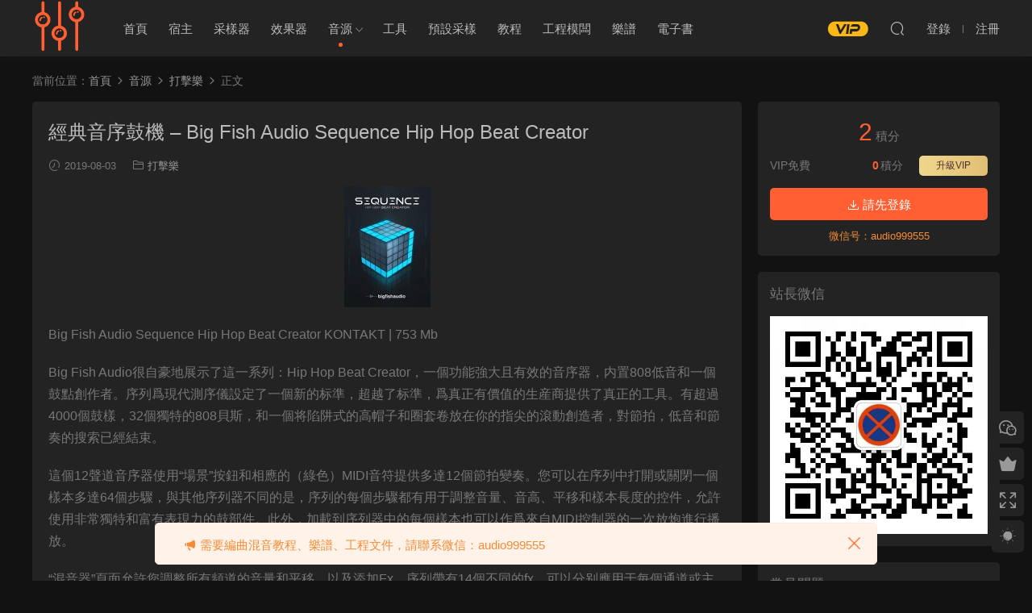

--- FILE ---
content_type: text/html; charset=UTF-8
request_url: https://www.bianquzy.com/%E7%BB%8F%E5%85%B8%E9%9F%B3%E5%BA%8F%E9%BC%93%E6%9C%BA-big-fish-audio-sequence-hip-hop-beat-creator/
body_size: 10481
content:
<!DOCTYPE HTML>
<html lang="zh-CN">
<head>
  <meta charset="UTF-8">
  <meta http-equiv="X-UA-Compatible" content="IE=edge,chrome=1">
  <meta name="viewport" content="width=device-width,minimum-scale=1.0,maximum-scale=1.0,user-scalable=no"/>
  <meta name="apple-mobile-web-app-title" content="编曲资源">
  <meta http-equiv="Cache-Control" content="no-siteapp">
  <title>经典音序鼓机 - Big Fish Audio Sequence Hip Hop Beat Creator - 编曲资源</title>
  <meta name="keywords" content="打击乐">
<meta name="description" content="Big Fish Audio Sequence Hip Hop Beat Creator KONTAKT | 753 Mb  Big Fish Audio很自豪地展示了这一系列：Hip Hop Beat Creator，一个功能强大且有效的音序器，内置808低音和一个鼓点创作者。序列为现代测序仪设定了一个新的...">
  <link rel="shortcut icon" href="/wp-content/uploads/2019/07/音乐模式.png">
  <meta name='robots' content='index, follow, max-image-preview:large, max-snippet:-1, max-video-preview:-1' />

	<!-- This site is optimized with the Yoast SEO Premium plugin v19.7 (Yoast SEO v20.3) - https://yoast.com/wordpress/plugins/seo/ -->
	<link rel="canonical" href="https://www.bianquzy.com/经典音序鼓机-big-fish-audio-sequence-hip-hop-beat-creator/" />
	<meta property="og:locale" content="zh_CN" />
	<meta property="og:type" content="article" />
	<meta property="og:title" content="经典音序鼓机 - Big Fish Audio Sequence Hip Hop Beat Creator" />
	<meta property="og:description" content="Big Fish Audio Sequence Hip Hop Beat Creator KONTAKT | [&hellip;]" />
	<meta property="og:url" content="https://www.bianquzy.com/经典音序鼓机-big-fish-audio-sequence-hip-hop-beat-creator/" />
	<meta property="og:site_name" content="编曲资源" />
	<meta property="article:published_time" content="2019-08-03T09:54:05+00:00" />
	<meta property="og:image" content="http://www.bianquzy.com/wp-content/uploads/2019/08/0047ddfd_medium-107x150.jpg" />
	<meta name="author" content="Administrator" />
	<meta name="twitter:card" content="summary_large_image" />
	<meta name="twitter:label1" content="作者" />
	<meta name="twitter:data1" content="Administrator" />
	<script type="application/ld+json" class="yoast-schema-graph">{"@context":"https://schema.org","@graph":[{"@type":"WebPage","@id":"https://www.bianquzy.com/%e7%bb%8f%e5%85%b8%e9%9f%b3%e5%ba%8f%e9%bc%93%e6%9c%ba-big-fish-audio-sequence-hip-hop-beat-creator/","url":"https://www.bianquzy.com/%e7%bb%8f%e5%85%b8%e9%9f%b3%e5%ba%8f%e9%bc%93%e6%9c%ba-big-fish-audio-sequence-hip-hop-beat-creator/","name":"经典音序鼓机 - Big Fish Audio Sequence Hip Hop Beat Creator - 编曲资源","isPartOf":{"@id":"https://www.bianquzy.com/#website"},"primaryImageOfPage":{"@id":"https://www.bianquzy.com/%e7%bb%8f%e5%85%b8%e9%9f%b3%e5%ba%8f%e9%bc%93%e6%9c%ba-big-fish-audio-sequence-hip-hop-beat-creator/#primaryimage"},"image":{"@id":"https://www.bianquzy.com/%e7%bb%8f%e5%85%b8%e9%9f%b3%e5%ba%8f%e9%bc%93%e6%9c%ba-big-fish-audio-sequence-hip-hop-beat-creator/#primaryimage"},"thumbnailUrl":"http://www.bianquzy.com/wp-content/uploads/2019/08/0047ddfd_medium-107x150.jpg","datePublished":"2019-08-03T09:54:05+00:00","dateModified":"2019-08-03T09:54:05+00:00","author":{"@id":"https://www.bianquzy.com/#/schema/person/0bf6e7898f096cfe79d66bd3df1e3d50"},"breadcrumb":{"@id":"https://www.bianquzy.com/%e7%bb%8f%e5%85%b8%e9%9f%b3%e5%ba%8f%e9%bc%93%e6%9c%ba-big-fish-audio-sequence-hip-hop-beat-creator/#breadcrumb"},"inLanguage":"zh-CN","potentialAction":[{"@type":"ReadAction","target":["https://www.bianquzy.com/%e7%bb%8f%e5%85%b8%e9%9f%b3%e5%ba%8f%e9%bc%93%e6%9c%ba-big-fish-audio-sequence-hip-hop-beat-creator/"]}]},{"@type":"ImageObject","inLanguage":"zh-CN","@id":"https://www.bianquzy.com/%e7%bb%8f%e5%85%b8%e9%9f%b3%e5%ba%8f%e9%bc%93%e6%9c%ba-big-fish-audio-sequence-hip-hop-beat-creator/#primaryimage","url":"http://www.bianquzy.com/wp-content/uploads/2019/08/0047ddfd_medium-107x150.jpg","contentUrl":"http://www.bianquzy.com/wp-content/uploads/2019/08/0047ddfd_medium-107x150.jpg"},{"@type":"BreadcrumbList","@id":"https://www.bianquzy.com/%e7%bb%8f%e5%85%b8%e9%9f%b3%e5%ba%8f%e9%bc%93%e6%9c%ba-big-fish-audio-sequence-hip-hop-beat-creator/#breadcrumb","itemListElement":[{"@type":"ListItem","position":1,"name":"首页","item":"https://www.bianquzy.com/"},{"@type":"ListItem","position":2,"name":"经典音序鼓机 &#8211; Big Fish Audio Sequence Hip Hop Beat Creator"}]},{"@type":"WebSite","@id":"https://www.bianquzy.com/#website","url":"https://www.bianquzy.com/","name":"编曲资源","description":"你想要的，尽在其中","potentialAction":[{"@type":"SearchAction","target":{"@type":"EntryPoint","urlTemplate":"https://www.bianquzy.com/?s={search_term_string}"},"query-input":"required name=search_term_string"}],"inLanguage":"zh-CN"},{"@type":"Person","@id":"https://www.bianquzy.com/#/schema/person/0bf6e7898f096cfe79d66bd3df1e3d50","name":"Administrator","image":{"@type":"ImageObject","inLanguage":"zh-CN","@id":"https://www.bianquzy.com/#/schema/person/image/","url":"https://secure.gravatar.com/avatar/3a67deb751ace8571608783c693ed82b?s=96&d=monsterid&r=g","contentUrl":"https://secure.gravatar.com/avatar/3a67deb751ace8571608783c693ed82b?s=96&d=monsterid&r=g","caption":"Administrator"},"description":"诸行无常，歌之咏之。","sameAs":["http://bianquzy.com"],"url":"https://www.bianquzy.com/author/administrator/"}]}</script>
	<!-- / Yoast SEO Premium plugin. -->


<style id='classic-theme-styles-inline-css' type='text/css'>
/*! This file is auto-generated */
.wp-block-button__link{color:#fff;background-color:#32373c;border-radius:9999px;box-shadow:none;text-decoration:none;padding:calc(.667em + 2px) calc(1.333em + 2px);font-size:1.125em}.wp-block-file__button{background:#32373c;color:#fff;text-decoration:none}
</style>
<link rel='stylesheet' id='modown-font-css' href='https://www.bianquzy.com/wp-content/themes/modown/static/css/fonts.css?ver=8.7' type='text/css' media='screen' />
<link rel='stylesheet' id='modown-base-css' href='https://www.bianquzy.com/wp-content/themes/modown/static/css/base.css?ver=8.7' type='text/css' media='screen' />
<link rel='stylesheet' id='erphp-task-css' href='https://www.bianquzy.com/wp-content/plugins/erphp-task/static/css/task.css?ver=1.03' type='text/css' media='all' />
<script type="text/javascript" src="https://www.bianquzy.com/wp-includes/js/jquery/jquery.min.js?ver=3.7.1" id="jquery-core-js"></script>
<script type="text/javascript" src="https://www.bianquzy.com/wp-includes/js/jquery/jquery-migrate.min.js?ver=3.4.1" id="jquery-migrate-js"></script>
<link rel="https://api.w.org/" href="https://www.bianquzy.com/wp-json/" /><link rel="alternate" type="application/json" href="https://www.bianquzy.com/wp-json/wp/v2/posts/21975" /><link rel='shortlink' href='https://www.bianquzy.com/?p=21975' />
    <script>window._ERPHP_TASK = {"ajax": "https://www.bianquzy.com/wp-admin/admin-ajax.php", "author": "mobantu"}</script>
<style id="erphpdown-custom"></style>
<link rel="icon" href="https://www.bianquzy.com/wp-content/uploads/2020/03/image-300x300.jpg" sizes="32x32" />
<link rel="icon" href="https://www.bianquzy.com/wp-content/uploads/2020/03/image-300x300.jpg" sizes="192x192" />
<link rel="apple-touch-icon" href="https://www.bianquzy.com/wp-content/uploads/2020/03/image-300x300.jpg" />
<meta name="msapplication-TileImage" content="https://www.bianquzy.com/wp-content/uploads/2020/03/image-300x300.jpg" />
    <style>
  :root{--theme-color: #ff5f33;--theme-color2: #ff5f33;--theme-radius: 5px;}    .banner{margin-top: -70px;}
    .banner-slider{padding-top: 90px;}
        .banner-slider:after{content: none;}
    body.home .header{background: transparent;box-shadow: none;webkit-box-shadow:none;}
    body.home .header.scrolled{background: #fff;webkit-box-shadow: 0px 5px 10px 0px rgba(17, 58, 93, 0.1);-ms-box-shadow: 0px 5px 10px 0px rgba(17, 58, 93, 0.1);box-shadow: 0px 5px 10px 0px rgba(17, 58, 93, 0.1);}

    body.home .header:not(.scrolled) .nav-main > li, body.home .header:not(.scrolled) .nav-main > li > a, body.home .header:not(.scrolled) .nav-right > li > a, body.home .header:not(.scrolled) .nav-left > li > a{color:#ffffff;}
    body.home .header:not(.scrolled) .nav-line{background: #ffffff}
    body.home.night .header:not(.scrolled) .nav-main > li, body.home.night .header:not(.scrolled) .nav-main > li > a, body.home.night .header:not(.scrolled) .nav-right > li > a, body.home.night .header:not(.scrolled) .nav-left > li > a{color:#fff;}
    body.home .nav-main li.menu-item-has-children:after{color:#fff;}
    body.home .header.scrolled .nav-main li.menu-item-has-children:after{color:#333;}
    body.home.night .nav-main li.menu-item-has-children:after{color:#fff;}
    body.home.night .header.scrolled .nav-main li.menu-item-has-children:after{color:#bbb;}

    @media (max-width: 925px){
      .banner-slider{padding-top: 85px;}
          }

    @media (max-width: 768px){
      .banner{margin-top: -60px;}
      .banner-slider{padding-top: 70px;}
          }
      .banner:after, body.home .swiper-container-fullwidth .swiper-slide:after{content:"";position:absolute;top:0;bottom:0;left:0;right:0;background:linear-gradient(180deg,rgba(0,0,0,.38) 0,rgba(0,0,0,.38) 3.5%,rgba(0,0,0,.379) 7%,rgba(0,0,0,.377) 10.35%,rgba(0,0,0,.375) 13.85%,rgba(0,0,0,.372) 17.35%,rgba(0,0,0,.369) 20.85%,rgba(0,0,0,.366) 24.35%,rgba(0,0,0,.364) 27.85%,rgba(0,0,0,.361) 31.35%,rgba(0,0,0,.358) 34.85%,rgba(0,0,0,.355) 38.35%,rgba(0,0,0,.353) 41.85%,rgba(0,0,0,.351) 45.35%,rgba(0,0,0,.35) 48.85%,rgba(0,0,0,.353) 52.35%,rgba(0,0,0,.36) 55.85%,rgba(0,0,0,.371) 59.35%,rgba(0,0,0,.385) 62.85%,rgba(0,0,0,.402) 66.35%,rgba(0,0,0,.42) 69.85%,rgba(0,0,0,.44) 73.35%,rgba(0,0,0,.46) 76.85%,rgba(0,0,0,.48) 80.35%,rgba(0,0,0,.498) 83.85%,rgba(0,0,0,.515) 87.35%,rgba(0,0,0,.529) 90.85%,rgba(0,0,0,.54) 94.35%,rgba(0,0,0,.547) 97.85%,rgba(0,0,0,.55));z-index:9}
      .grids .grid h3 a{height: 40px;-webkit-line-clamp:2;}
    .grids .audio .title{line-height: 25px;}
      .grid > .recommend-tag, .list > .recommend-tag{background: #ffffff !important;}
    .grid > .recommend-tag:before, .list > .recommend-tag:before{border-color: transparent transparent #ffffff transparent !important;}
      .erphpdown-box, .erphpdown, .article-content .erphpdown-content-vip{background: transparent !important;border: 2px dashed var(--theme-color);}
    .erphpdown-box .erphpdown-title{display: inline-block;}
  .logo{width:70px;}@media (max-width: 1024px){.logo, .logo a {width: 60px;height: 60px;}}::-webkit-scrollbar-thumb {background-color: rgb(99 98 98 / 70%);}body.night .logo a{background-image: url(/wp-content/uploads/2019/07/音乐模式.png) !important;}@media (max-width: 768px){}</style></head>
<body class="post-template-default single single-post postid-21975 single-format-standard night">
<header class="header">
  <div class="container clearfix">
        <div class="logo">      <a style="background-image:url(/wp-content/uploads/2019/07/音乐模式.png)" href="https://www.bianquzy.com" title="编曲资源">编曲资源</a>
      </a></div>
    <ul class="nav-main">
      <li id="menu-item-12" class="menu-item menu-item-type-custom menu-item-object-custom menu-item-home menu-item-12"><a href="http://www.bianquzy.com/">首页</a></li>
<li id="menu-item-17" class="menu-item menu-item-type-taxonomy menu-item-object-category menu-item-17"><a href="https://www.bianquzy.com/daw/">宿主</a></li>
<li id="menu-item-155" class="menu-item menu-item-type-taxonomy menu-item-object-category menu-item-155"><a href="https://www.bianquzy.com/sampling/">采样器</a></li>
<li id="menu-item-10968" class="menu-item menu-item-type-taxonomy menu-item-object-category menu-item-10968"><a href="https://www.bianquzy.com/fx/">效果器</a></li>
<li id="menu-item-154" class="menu-item menu-item-type-taxonomy menu-item-object-category current-post-ancestor menu-item-has-children menu-item-154"><a href="https://www.bianquzy.com/instrument/">音源</a>
<ul class="sub-menu">
	<li id="menu-item-24" class="menu-item menu-item-type-taxonomy menu-item-object-category menu-item-24"><a href="https://www.bianquzy.com/instrument/piano-keyboard/">钢琴键盘类</a></li>
	<li id="menu-item-22" class="menu-item menu-item-type-taxonomy menu-item-object-category menu-item-22"><a href="https://www.bianquzy.com/instrument/strings/">管弦乐</a></li>
	<li id="menu-item-1292" class="menu-item menu-item-type-taxonomy menu-item-object-category menu-item-1292"><a href="https://www.bianquzy.com/instrument/guitar-bass/">吉他贝斯</a></li>
	<li id="menu-item-23" class="menu-item menu-item-type-taxonomy menu-item-object-category menu-item-23"><a href="https://www.bianquzy.com/instrument/kit/">综合套装</a></li>
	<li id="menu-item-20" class="menu-item menu-item-type-taxonomy menu-item-object-category menu-item-20"><a href="https://www.bianquzy.com/instrument/ethnic-instruments/">世界民族</a></li>
	<li id="menu-item-15" class="menu-item menu-item-type-taxonomy menu-item-object-category menu-item-15"><a href="https://www.bianquzy.com/instrument/synthesizer/">电子合成器</a></li>
	<li id="menu-item-12472" class="menu-item menu-item-type-taxonomy menu-item-object-category current-post-ancestor current-menu-parent current-post-parent menu-item-12472"><a href="https://www.bianquzy.com/instrument/percussion-instruments/">打击乐</a></li>
	<li id="menu-item-14" class="menu-item menu-item-type-taxonomy menu-item-object-category menu-item-14"><a href="https://www.bianquzy.com/instrument/vocal/">人声</a></li>
</ul>
</li>
<li id="menu-item-10967" class="menu-item menu-item-type-taxonomy menu-item-object-category menu-item-10967"><a href="https://www.bianquzy.com/tool/">工具</a></li>
<li id="menu-item-12358" class="menu-item menu-item-type-taxonomy menu-item-object-category menu-item-12358"><a href="https://www.bianquzy.com/sample/">预设采样</a></li>
<li id="menu-item-156" class="menu-item menu-item-type-taxonomy menu-item-object-category menu-item-156"><a href="https://www.bianquzy.com/tutorial/">教程</a></li>
<li id="menu-item-34564" class="menu-item menu-item-type-taxonomy menu-item-object-category menu-item-34564"><a href="https://www.bianquzy.com/projects/">工程模板</a></li>
<li id="menu-item-68922" class="menu-item menu-item-type-taxonomy menu-item-object-category menu-item-68922"><a href="https://www.bianquzy.com/score/">乐谱</a></li>
<li id="menu-item-101022" class="menu-item menu-item-type-taxonomy menu-item-object-category menu-item-101022"><a href="https://www.bianquzy.com/ebook/">电子书</a></li>
    </ul>
        <ul class="nav-right">
            <li class="nav-vip">
        <a href="https://www.bianquzy.com/vip%e4%bb%8b%e7%bb%8d/"><i class="icon icon-vip-s"></i></a>
      </li>
                              <li class="nav-search">
        <a href="javascript:;" class="search-loader" title="搜索"><i class="icon icon-search"></i></a>
      </li>
              <li class="nav-login no"><a href="https://www.bianquzy.com/%e7%99%bb%e9%99%86%e9%a1%b5%e9%9d%a2/?redirect_to=https://www.bianquzy.com/%E7%BB%8F%E5%85%B8%E9%9F%B3%E5%BA%8F%E9%BC%93%E6%9C%BA-big-fish-audio-sequence-hip-hop-beat-creator/" class="signin-loader" rel="nofollow"><i class="icon icon-user"></i><span>登录</span></a><b class="nav-line"></b><a href="https://www.bianquzy.com/%e7%99%bb%e9%99%86%e9%a1%b5%e9%9d%a2/?action=register&redirect_to=https://www.bianquzy.com/%E7%BB%8F%E5%85%B8%E9%9F%B3%E5%BA%8F%E9%BC%93%E6%9C%BA-big-fish-audio-sequence-hip-hop-beat-creator/" class="signup-loader" rel="nofollow"><span>注册</span></a></li>
                    <li class="nav-button"><a href="javascript:;" class="nav-loader"><i class="icon icon-menu"></i></a></li>
          </ul>
  </div>
</header>
<div class="search-wrap">
  <div class="container search-wrap-container">
    <form action="https://www.bianquzy.com/" class="search-form" method="get">
      <div class="search-cat">所有分类</div>      <input autocomplete="off" class="search-input" name="s" placeholder="输入关键字回车" type="text">
      <button class="search-btn" type="submit"><i class="icon icon-search"></i>搜索</button>
      <i class="icon icon-close"></i>
      <input type="hidden" name="cat" class="search-cat-val">
      <div class="search-cats"><ul><li data-id="">所有分类</li><li data-id="12">宿主</li><li data-id="150">工具</li><li data-id="149">效果器</li><li data-id="6">教程</li><li data-id="23">采样器</li><li data-id="22">音源</li><li data-id="216">预设采样</li><li data-id="221">工程模板</li><li data-id="251">乐谱</li></ul></div>    </form>
  </div>
</div><div class="main">
		<div class="container clearfix">
				<div class="breadcrumbs">当前位置：<span><a href="https://www.bianquzy.com/" itemprop="url"><span itemprop="title">首页</span></a></span> <span class="sep"><i class="dripicons dripicons-chevron-right"></i></span> <span><a href="https://www.bianquzy.com/instrument/" itemprop="url"><span itemprop="title">音源</span></a></span> <span class="sep"><i class="dripicons dripicons-chevron-right"></i></span> <span><a href="https://www.bianquzy.com/instrument/percussion-instruments/" itemprop="url"><span itemprop="title">打击乐</span></a></span> <span class="sep"><i class="dripicons dripicons-chevron-right"></i></span> <span class="current">正文</span></div>						<div class="content-wrap">
	    	<div class="content">
	    			    			    			    			    		<article class="single-content">
		    		<div class="article-header">	<h1 class="article-title">经典音序鼓机 &#8211; Big Fish Audio Sequence Hip Hop Beat Creator</h1>
	<div class="article-meta">
				<span class="item"><i class="icon icon-time"></i> 2019-08-03</span>		<span class="item item-cats"><i class="icon icon-cat"></i> <a href="https://www.bianquzy.com/instrument/percussion-instruments/">打击乐</a></span>									</div>
</div>		    		<div class="article-content clearfix">
		    					    					    					    						    						    						    			<p><a href="http://www.bianquzy.com/wp-content/uploads/2019/08/0047ddfd_medium-107x150.jpg"><img decoding="async" class="aligncenter size-full wp-image-18727" src="http://www.bianquzy.com/wp-content/uploads/2019/08/0047ddfd_medium-107x150.jpg" alt="" width="107" height="150" /></a></p>
<p>Big Fish Audio Sequence Hip Hop Beat Creator KONTAKT | 753 Mb</p>
<p>Big Fish Audio很自豪地展示了这一系列：Hip Hop Beat Creator，一个功能强大且有效的音序器，内置808低音和一个鼓点创作者。序列为现代测序仪设定了一个新的标准，超越了标准，为真正有价值的生产商提供了真正的工具。有超过4000个鼓样，32个独特的808贝斯，和一个将陷阱式的高帽子和圈套卷放在你的指尖的滚动创造者，对节拍，低音和节奏的搜索已经结束。</p>
<p>这个12声道音序器使用“场景”按钮和相应的（绿色）MIDI音符提供多达12个节拍变奏。您可以在序列中打开或关闭一个样本多达64个步骤，与其他序列器不同的是，序列的每个步骤都有用于调整音量、音高、平移和样本长度的控件，允许使用非常独特和富有表现力的鼓部件。此外，加载到序列器中的每个样本也可以作为来自MIDI控制器的一次放炮进行播放。</p>
<p>“混音器”页面允许您调整所有频道的音量和平移，以及添加Fx。序列带有14个不同的fx，可以分别应用于每个通道或主输出。此外，还有一些示例编辑控件，用于对每个通道加载的示例进行整形。滚动创建者可以使用序列中的任何样本来创建复杂和快速的模式。很难执行的鼓模式和程序使用这一段序列简化。菜单页面允许您使用62种不同的鼓声组快速预览超过4000个鼓声样本中的任何一个。一旦你找到一个你想要使用的样本，它可以立即应用到十二个音序器通道中的任何一个或滚动创建者。</p>
			    						    					    		<div class="erphpdown-box"><span class="erphpdown-title">资源下载</span><div class="erphpdown-con clearfix"><div class="erphpdown-price">下载价格<span>2</span> 积分</div><div class="erphpdown-cart"><div class="vip">VIP免费</div><a href="javascript:;" class="down signin-loader">请先登录</a></div></div><div class="tips2">微信号：audio999555</div></div>		    					            </div>
		    			<div class="article-act">
						<a href="javascript:;" class="article-collect signin-loader" title="收藏"><i class="icon icon-star"></i> <span>1</span></a>
							<a href="javascript:;" class="article-zan" data-id="21975"><i class="icon icon-zan"></i> <span>0</span></a>
		</div>
		            					<div class="article-shares"><a href="javascript:;" data-url="https://www.bianquzy.com/%e7%bb%8f%e5%85%b8%e9%9f%b3%e5%ba%8f%e9%bc%93%e6%9c%ba-big-fish-audio-sequence-hip-hop-beat-creator/" class="share-weixin"><i class="icon icon-weixin"></i></a><a data-share="qzone" class="share-qzone" data-url="https://www.bianquzy.com/%e7%bb%8f%e5%85%b8%e9%9f%b3%e5%ba%8f%e9%bc%93%e6%9c%ba-big-fish-audio-sequence-hip-hop-beat-creator/"><i class="icon icon-qzone"></i></a><a data-share="weibo" class="share-tsina" data-url="https://www.bianquzy.com/%e7%bb%8f%e5%85%b8%e9%9f%b3%e5%ba%8f%e9%bc%93%e6%9c%ba-big-fish-audio-sequence-hip-hop-beat-creator/"><i class="icon icon-weibo"></i></a><a data-share="qq" class="share-sqq" data-url="https://www.bianquzy.com/%e7%bb%8f%e5%85%b8%e9%9f%b3%e5%ba%8f%e9%bc%93%e6%9c%ba-big-fish-audio-sequence-hip-hop-beat-creator/"><i class="icon icon-qq"></i></a><a data-share="douban" class="share-douban" data-url="https://www.bianquzy.com/%e7%bb%8f%e5%85%b8%e9%9f%b3%e5%ba%8f%e9%bc%93%e6%9c%ba-big-fish-audio-sequence-hip-hop-beat-creator/"><i class="icon icon-douban"></i></a><a href="javascript:;" class="article-cover right" data-s-id="21975"><i class="icon icon-fenxiang"></i> 分享海报<span id="wx-thumb-qrcode" data-url="https://www.bianquzy.com/%e7%bb%8f%e5%85%b8%e9%9f%b3%e5%ba%8f%e9%bc%93%e6%9c%ba-big-fish-audio-sequence-hip-hop-beat-creator/"></span></a></div>	            </article>
	            	            	            <nav class="article-nav">
	                <span class="article-nav-prev">上一篇<br><a href="https://www.bianquzy.com/aria-sounds-aurora-choir-%e6%9e%81%e5%85%89%e5%a5%b3%e5%a3%b0%e5%90%88%e5%94%b1/" rel="prev">Aria Sounds Aurora Choir &#8211; 极光女声合唱</a></span>
	                <span class="article-nav-next">下一篇<br><a href="https://www.bianquzy.com/maverick-samples-summer-tropical-house-bundle-vol-1-3-wav-midi/" rel="next">Maverick Samples &#8211; Summer Tropical House Bundle Vol 1 &#8211; 3 WAV MiDi</a></span>
	            </nav>
	            	            	            <div class="single-related"><h3 class="related-title"><i class="icon icon-related"></i> 猜你喜欢</h3><div class="grids relateds clearfix"><div class="post grid"  data-id="104384">
    <div class="img">
        <a href="https://www.bianquzy.com/%e9%87%8d%e4%bd%8e%e9%9f%b3%e5%92%8c%e5%ba%95%e9%bc%93%e9%9f%b3%e6%ba%90-ujam-subcraft-1-1-0-win/" title="重低音和底鼓音源 UJAM SUBCRAFT 1.1.0 WIN" target="_blank" rel="bookmark">
        <img src="https://www.bianquzy.com/wp-content/themes/modown/static/img/thumbnail.png" data-src="http://www.bianquzy.com/wp-content/uploads/2024/10/uJAM-SUBCRAFT-v1.0.0-MacOS.webp" class="thumb" alt="重低音和底鼓音源 UJAM SUBCRAFT 1.1.0 WIN">
                </a>
            </div>

    <div class="cat"><a href="https://www.bianquzy.com/instrument/percussion-instruments/">打击乐</a></div>
    
    <h3 itemprop="name headline"><a itemprop="url" rel="bookmark" href="https://www.bianquzy.com/%e9%87%8d%e4%bd%8e%e9%9f%b3%e5%92%8c%e5%ba%95%e9%bc%93%e9%9f%b3%e6%ba%90-ujam-subcraft-1-1-0-win/" title="重低音和底鼓音源 UJAM SUBCRAFT 1.1.0 WIN" target="_blank">重低音和底鼓音源 UJAM SUBCRAFT 1.1.0 WIN</a></h3>

    
    <div class="grid-meta">
        <span class="time"><i class="icon icon-time"></i> 2026-01-15</span><span class="price"><span class="fee"><i class="icon icon-money"></i> 2</span></span>    </div>

    
        </div><div class="post grid"  data-id="104220">
    <div class="img">
        <a href="https://www.bianquzy.com/%e9%bc%93%e5%90%88%e6%88%90%e5%99%a8-baby-audio-tekno-1-1-win/" title="鼓合成器 Baby Audio Tekno 1.1 WIN" target="_blank" rel="bookmark">
        <img src="https://www.bianquzy.com/wp-content/themes/modown/static/img/thumbnail.png" data-src="http://www.bianquzy.com/wp-content/uploads/2025/09/Baby-Audio-Tekno-1.0.png" class="thumb" alt="鼓合成器 Baby Audio Tekno 1.1 WIN">
                </a>
            </div>

    <div class="cat"><a href="https://www.bianquzy.com/instrument/percussion-instruments/">打击乐</a></div>
    
    <h3 itemprop="name headline"><a itemprop="url" rel="bookmark" href="https://www.bianquzy.com/%e9%bc%93%e5%90%88%e6%88%90%e5%99%a8-baby-audio-tekno-1-1-win/" title="鼓合成器 Baby Audio Tekno 1.1 WIN" target="_blank">鼓合成器 Baby Audio Tekno 1.1 WIN</a></h3>

    
    <div class="grid-meta">
        <span class="time"><i class="icon icon-time"></i> 2026-01-07</span><span class="price"><span class="fee"><i class="icon icon-money"></i> 2</span></span>    </div>

    
        </div><div class="post grid"  data-id="104208">
    <div class="img">
        <a href="https://www.bianquzy.com/mpc%e9%a3%8e%e6%a0%bc%e8%99%9a%e6%8b%9f%e9%bc%93%e6%9c%ba-apisonic-audio-speedrum-v2-3-3-win-macos-linux/" title="MPC风格虚拟鼓机 Apisonic Audio Speedrum v2.3.3 Win/macOS/Linux" target="_blank" rel="bookmark">
        <img src="https://www.bianquzy.com/wp-content/themes/modown/static/img/thumbnail.png" data-src="http://www.bianquzy.com/wp-content/uploads/2024/10/Apisonic-Audio-Speedrum-v2.1.1.webp" class="thumb" alt="MPC风格虚拟鼓机 Apisonic Audio Speedrum v2.3.3 Win/macOS/Linux">
                </a>
            </div>

    <div class="cat"><a href="https://www.bianquzy.com/instrument/percussion-instruments/">打击乐</a></div>
    
    <h3 itemprop="name headline"><a itemprop="url" rel="bookmark" href="https://www.bianquzy.com/mpc%e9%a3%8e%e6%a0%bc%e8%99%9a%e6%8b%9f%e9%bc%93%e6%9c%ba-apisonic-audio-speedrum-v2-3-3-win-macos-linux/" title="MPC风格虚拟鼓机 Apisonic Audio Speedrum v2.3.3 Win/macOS/Linux" target="_blank">MPC风格虚拟鼓机 Apisonic Audio Speedrum v2.3.3 Win/macOS/Linux</a></h3>

    
    <div class="grid-meta">
        <span class="time"><i class="icon icon-time"></i> 2026-01-04</span><span class="price"><span class="fee"><i class="icon icon-money"></i> 2</span></span>    </div>

    
        </div><div class="post grid"  data-id="103419">
    <div class="img">
        <a href="https://www.bianquzy.com/%e5%ba%95%e9%bc%93%e7%b2%be%e5%87%86%e5%90%88%e6%88%90%e5%99%a8-audija-kickdrum-v2-7-2-win-macosx/" title="底鼓精准合成器 Audija KickDrum v2.7.2 [WiN, MacOSX]" target="_blank" rel="bookmark">
        <img src="https://www.bianquzy.com/wp-content/themes/modown/static/img/thumbnail.png" data-src="http://www.bianquzy.com/wp-content/uploads/2024/05/Audija-KickDrum-v1.3.0.png" class="thumb" alt="底鼓精准合成器 Audija KickDrum v2.7.2 [WiN, MacOSX]">
                </a>
            </div>

    <div class="cat"><a href="https://www.bianquzy.com/instrument/percussion-instruments/">打击乐</a></div>
    
    <h3 itemprop="name headline"><a itemprop="url" rel="bookmark" href="https://www.bianquzy.com/%e5%ba%95%e9%bc%93%e7%b2%be%e5%87%86%e5%90%88%e6%88%90%e5%99%a8-audija-kickdrum-v2-7-2-win-macosx/" title="底鼓精准合成器 Audija KickDrum v2.7.2 [WiN, MacOSX]" target="_blank">底鼓精准合成器 Audija KickDrum v2.7.2 [WiN, MacOSX]</a></h3>

    
    <div class="grid-meta">
        <span class="time"><i class="icon icon-time"></i> 2025-12-22</span><span class="price"><span class="fee"><i class="icon icon-money"></i> 2</span></span>    </div>

    
        </div><div class="post grid"  data-id="103402">
    <div class="img">
        <a href="https://www.bianquzy.com/axart-labs-autobeat-v2-2-0-win/" title="12轨MIDI节拍生成插件 Axart Labs AutoBeat v2.2.0 [WiN]" target="_blank" rel="bookmark">
        <img src="https://www.bianquzy.com/wp-content/themes/modown/static/img/thumbnail.png" data-src="http://www.bianquzy.com/wp-content/uploads/2025/12/Axart-Labs-AutoBeat-v2.2.0-WiN.jpg" class="thumb" alt="12轨MIDI节拍生成插件 Axart Labs AutoBeat v2.2.0 [WiN]">
                </a>
            </div>

    <div class="cat"><a href="https://www.bianquzy.com/instrument/percussion-instruments/">打击乐</a></div>
    
    <h3 itemprop="name headline"><a itemprop="url" rel="bookmark" href="https://www.bianquzy.com/axart-labs-autobeat-v2-2-0-win/" title="12轨MIDI节拍生成插件 Axart Labs AutoBeat v2.2.0 [WiN]" target="_blank">12轨MIDI节拍生成插件 Axart Labs AutoBeat v2.2.0 [WiN]</a></h3>

    
    <div class="grid-meta">
        <span class="time"><i class="icon icon-time"></i> 2025-12-22</span><span class="price"><span class="fee"><i class="icon icon-money"></i> 2</span></span>    </div>

    
        </div><div class="post grid"  data-id="103094">
    <div class="img">
        <a href="https://www.bianquzy.com/%e5%ba%95%e9%bc%93%e7%b2%be%e5%87%86%e5%90%88%e6%88%90%e5%99%a8-audija-kickdrum-v2-7-0-win-macosx/" title="底鼓精准合成器 Audija KickDrum v2.7.0 [WiN, MacOSX]" target="_blank" rel="bookmark">
        <img src="https://www.bianquzy.com/wp-content/themes/modown/static/img/thumbnail.png" data-src="http://www.bianquzy.com/wp-content/uploads/2024/05/Audija-KickDrum-v1.3.0.png" class="thumb" alt="底鼓精准合成器 Audija KickDrum v2.7.0 [WiN, MacOSX]">
                </a>
            </div>

    <div class="cat"><a href="https://www.bianquzy.com/instrument/percussion-instruments/">打击乐</a></div>
    
    <h3 itemprop="name headline"><a itemprop="url" rel="bookmark" href="https://www.bianquzy.com/%e5%ba%95%e9%bc%93%e7%b2%be%e5%87%86%e5%90%88%e6%88%90%e5%99%a8-audija-kickdrum-v2-7-0-win-macosx/" title="底鼓精准合成器 Audija KickDrum v2.7.0 [WiN, MacOSX]" target="_blank">底鼓精准合成器 Audija KickDrum v2.7.0 [WiN, MacOSX]</a></h3>

    
    <div class="grid-meta">
        <span class="time"><i class="icon icon-time"></i> 2025-12-15</span><span class="price"><span class="fee"><i class="icon icon-money"></i> 2</span></span>    </div>

    
        </div></div></div>	            	            	    	</div>
	    </div>
		<aside class="sidebar">
	<div class="theiaStickySidebar">
	<div class="widget widget-erphpdown"><div class="item price"><span>2</span> 积分</div><div class="item vip vip-text"><div class="vit"><span class="tit">VIP免费</span><a href="http://www.bianquzy.com/vip%e4%bb%8b%e7%bb%8d/" target="_blank" class="erphpdown-vip-btn erphpdown-vip-loader">升级VIP</a><span class="pri"><b>0</b>积分</span></div></div><a href="javascript:;" class="down signin-loader"><i class="icon icon-download"></i> 请先登录</a><div class="tips">微信号：audio999555</div></div>
	<div class="widget widget_media_image"><h3>站长微信</h3><img width="430" height="430" src="https://www.bianquzy.com/wp-content/uploads/2022/03/微信图片_20220319195027.jpg" class="image wp-image-58023  attachment-full size-full" alt="" style="max-width: 100%; height: auto;" decoding="async" loading="lazy" /></div><div class="widget widget-bottom"><h3>常见问题：</h3><div class="footer-widget-content"><ul>
     <li><a href="http://www.bianquzy.com/%e5%85%b3%e4%ba%8e%e8%b5%84%e6%ba%90%e8%a7%a3%e5%8e%8b%e5%87%ba%e9%94%99%ef%bc%8c%e8%a7%a3%e5%8e%8b%e5%af%86%e7%a0%81%e7%ad%89%e9%97%ae%e9%a2%98/">解压错误</a>（解压教程）</li>
<ul>

        <li><a href="http://www.bianquzy.com/%e8%a7%a3%e5%8e%8b%e5%af%86%e7%a0%81/">解压密码</a></li>
</ul><ul>

        <li><a href="https://www.rarlab.com/download.htm">RAR解压工具</a></li>
</ul></div></div>	</div>	    
</aside>	</div>
</div>
<footer class="footer">
	<div class="container">
	    		<div class="footer-widgets">
	    	<div class="footer-widget widget-bottom"><h3>关于</h3><div class="footer-widget-content"><ul>
        <li><a href="http://www.bianquzy.com/%e5%85%b3%e4%ba%8e%e6%88%91%e4%bb%ac/" rel="nofollow">关于我们</a></li>
       
 <li><a href="http://www.bianquzy.com/%e5%85%8d%e8%b4%a3%e7%94%b3%e6%98%8e/" target="_blank" rel="nofollow">免责申明</a></li>
</ul></div></div><div class="footer-widget widget-bottom"><h3>常见问题</h3><div class="footer-widget-content"><ul>
       <li><a href="http://www.bianquzy.com/%e7%bd%91%e7%9b%98%e9%93%be%e6%8e%a5%e6%89%93%e4%b8%8d%e5%bc%80/" rel="nofollow">网盘链接打不开</a>（新疆台湾海外）</li>
<li><a href="bianquzy.com/找回密码/" rel="nofollow">找回密码</a>（忘记密码）</li>
</ul></div></div><div class="footer-widget widget-bottom"><h3>解压问题</h3><div class="footer-widget-content"><ul>
     <li><a href="http://www.bianquzy.com/%e5%85%b3%e4%ba%8e%e8%b5%84%e6%ba%90%e8%a7%a3%e5%8e%8b%e5%87%ba%e9%94%99%ef%bc%8c%e8%a7%a3%e5%8e%8b%e5%af%86%e7%a0%81%e7%ad%89%e9%97%ae%e9%a2%98/">解压错误</a>（解压教程）</li>
<ul>

        <li><a href="http://www.bianquzy.com/%e8%a7%a3%e5%8e%8b%e5%af%86%e7%a0%81/">解压密码</a></li>
</ul><ul>

        <li><a href="https://www.rarlab.com/download.htm">RAR解压工具</a></li>
</ul></div></div><div class="footer-widget widget-bottom"><h3>Kontakt</h3><div class="footer-widget-content"><ul>
   
        <li><a href="http://www.bianquzy.com/kontakt%e9%9f%b3%e8%89%b2%e7%9b%b8%e5%85%b3%e9%97%ae%e9%a2%98/">入库教程</a></li>
        <li><a href="http://www.bianquzy.com/%e5%85%b3%e4%ba%8ekontakt%e5%85%a5%e5%ba%93%e6%a0%87%e5%87%86%e9%9f%b3%e8%89%b2%e5%ba%93%e6%8f%90%e7%a4%bano-library-found/">入库提示no library found</a></li>
<li><a href="https://www.bianquzy.com/mac%e4%b8%8bkontakt%e6%ad%a3%e7%a1%ae%e7%9a%84%e5%85%a5%e5%ba%93%e6%96%b9%e5%bc%8f-%e5%8f%8a%e5%a6%82%e4%bd%95%e4%bc%98%e9%9b%85%e5%9c%b0%e6%89%93%e5%bc%80ni-komplete-12%e5%85%b8%e8%97%8f%e7%89%88/">MAC版Kontakt入库教程</a></li>
</ul></div></div>	    </div>
	    	    	    <div class="copyright"><p>本站部分资源采集于互联网，版权属原著所有。如有侵权，请联系客服微信【audio999555】，我们立刻删除。</p>
</div>
	</div>
</footer>

<div class="rollbar">
	<ul>
				<li class="wx-li"><a href="javascript:;" class="kefu_weixin"><i class="icon icon-weixin"></i><img src="/wp-content/uploads/2022/03/微信图片_20220319195027.jpg"></a></li>		<li class="vip-li"><a href="https://www.bianquzy.com/vip%e4%bb%8b%e7%bb%8d/"><i class="icon icon-crown-s"></i></a><h6>升级VIP<i></i></h6></li>				<li><a href="javascript:;" class="fullscreen"><i class="icon icon-fullscreen"></i></a><h6>全屏浏览<i></i></h6></li>		<li><a href="javascript:;" class="theme_night active"><i class="icon icon-moon" style="top:0"></i></a><h6>夜间模式<i></i></h6></li>				<li class="totop-li"><a href="javascript:;" class="totop"><i class="icon icon-arrow-up"></i></a><h6>返回顶部<i></i></h6></li>    
	</ul>
</div>


<div class="sitetips sitetips-default">
	<i class="icon icon-horn"></i> 需要编曲混音教程、乐谱、工程文件，请联系微信：audio999555<a href="javascript:;" class="close"><i class="icon icon-close"></i></a>
</div>


<div class="sign">			
	<div class="sign-mask"></div>			
	<div class="sign-box">	
				
		<div class="sign-tips"></div>			
		<form id="sign-in">  
		    <div class="form-item" style="text-align:center"><a href="https://www.bianquzy.com"><img class="logo-login" src="http://www.bianquzy.com/wp-content/uploads/2019/07/默认标题_2019-07-15-0-1.png" alt="编曲资源"></a></div>
			<div class="form-item"><input type="text" name="user_login" class="form-control" id="user_login" placeholder="用户名/邮箱"><i class="icon icon-user"></i></div>			
			<div class="form-item"><input type="password" name="password" class="form-control" id="user_pass" placeholder="密码"><i class="icon icon-lock"></i></div>		
				
			<div class="sign-submit">			
				<input type="button" class="btn signinsubmit-loader" name="submit" value="登录">  			
				<input type="hidden" name="action" value="signin">			
			</div>			
			<div class="sign-trans">没有账号？<a href="javascript:;" class="erphp-reg-must">注册</a>&nbsp;&nbsp;<a href="https://www.bianquzy.com/%e7%99%bb%e9%99%86%e9%a1%b5%e9%9d%a2/?action=password&redirect_to=https://www.bianquzy.com/%E7%BB%8F%E5%85%B8%E9%9F%B3%E5%BA%8F%E9%BC%93%E6%9C%BA-big-fish-audio-sequence-hip-hop-beat-creator/" rel="nofollow" target="_blank">忘记密码？</a></div>		
							
		</form>	
				
		<form id="sign-up" style="display: none;"> 	
		    <div class="form-item" style="text-align:center"><a href="https://www.bianquzy.com"><img class="logo-login" src="http://www.bianquzy.com/wp-content/uploads/2019/07/默认标题_2019-07-15-0-1.png" alt="编曲资源"></a></div>			
		    	
			<div class="form-item"><input type="text" name="name" class="form-control" id="user_register" placeholder="用户名（仅支持字母或数字）"><i class="icon icon-user"></i></div>			
			<div class="form-item"><input type="email" name="email" class="form-control" id="user_email" placeholder="邮箱"><i class="icon icon-mail"></i></div>		
			<div class="form-item"><input type="password" name="password2" class="form-control" id="user_pass2" placeholder="密码"><i class="icon icon-lock"></i></div>
				
			<div class="sign-submit">			
				<input type="button" class="btn signupsubmit-loader" name="submit" value="注册">  			
				<input type="hidden" name="action" value="signup">  	
							
			</div>			
			<div class="sign-trans">已有账号？ <a href="javascript:;" class="modown-login-must">登录</a></div>	
				
										
		</form>	
			
					
	</div>			
</div>
<script>
	var zh_autoLang_t=false;var zh_autoLang_s=true;	window._MBT = {uri: 'https://www.bianquzy.com/wp-content/themes/modown', child: 'https://www.bianquzy.com/wp-content/themes/modown', urc: 'https://www.bianquzy.com/wp-content/themes/modown', uru: 'https://www.bianquzy.com/wp-content/themes/modown', url:'https://www.bianquzy.com', urg: 'https://www.bianquzy.com/wp-content/themes/modown', url:'https://www.bianquzy.com',usr: 'https://www.bianquzy.com/%e4%b8%aa%e4%ba%ba%e4%b8%ad%e5%bf%83/', roll: [], admin_ajax: 'https://www.bianquzy.com/wp-admin/admin-ajax.php', erphpdown: 'https://www.bianquzy.com/wp-content/plugins/erphpdown/', image: '0.6316', hanimated: '0', fancybox: '0', anchor: '0', loading: '', nav: '0', iframe: '1'};</script>
<script>window._ERPHPDOWN = {"uri":"https://www.bianquzy.com/wp-content/plugins/erphpdown", "payment": "5", "wppay": "scan", "author": "mobantu"}</script>
<script type="text/javascript" id="erphpdown-js-extra">
/* <![CDATA[ */
var _ERPHP = {"ajaxurl":"https:\/\/www.bianquzy.com\/wp-admin\/admin-ajax.php"};
/* ]]> */
</script>
<script type="text/javascript" src="https://www.bianquzy.com/wp-content/plugins/erphpdown/static/erphpdown.js?ver=16.0" id="erphpdown-js"></script>
<script type="text/javascript" src="https://www.bianquzy.com/wp-content/themes/modown/static/js/lib.js?ver=8.7" id="modown-lib-js"></script>
<script type="text/javascript" src="https://www.bianquzy.com/wp-content/themes/modown/static/js/fancybox.min.js?ver=3.3.5" id="modown-fancybox-js"></script>
<script type="text/javascript" src="https://www.bianquzy.com/wp-content/themes/modown/static/js/base.js?ver=8.7" id="modown-base-js"></script>
<script type="text/javascript" src="https://www.bianquzy.com/wp-content/plugins/erphp-task/static/js/task.js?ver=1.03" id="erphp-task-js"></script>
<script>MOBANTU.init({ias: 0, lazy: 1, plazy: 0, water: 0, mbf: 0, mpf: 0, mpfp: 0});document.oncontextmenu = new Function("return false;");</script>
<div class="analysis"></div>
</body>
</html>